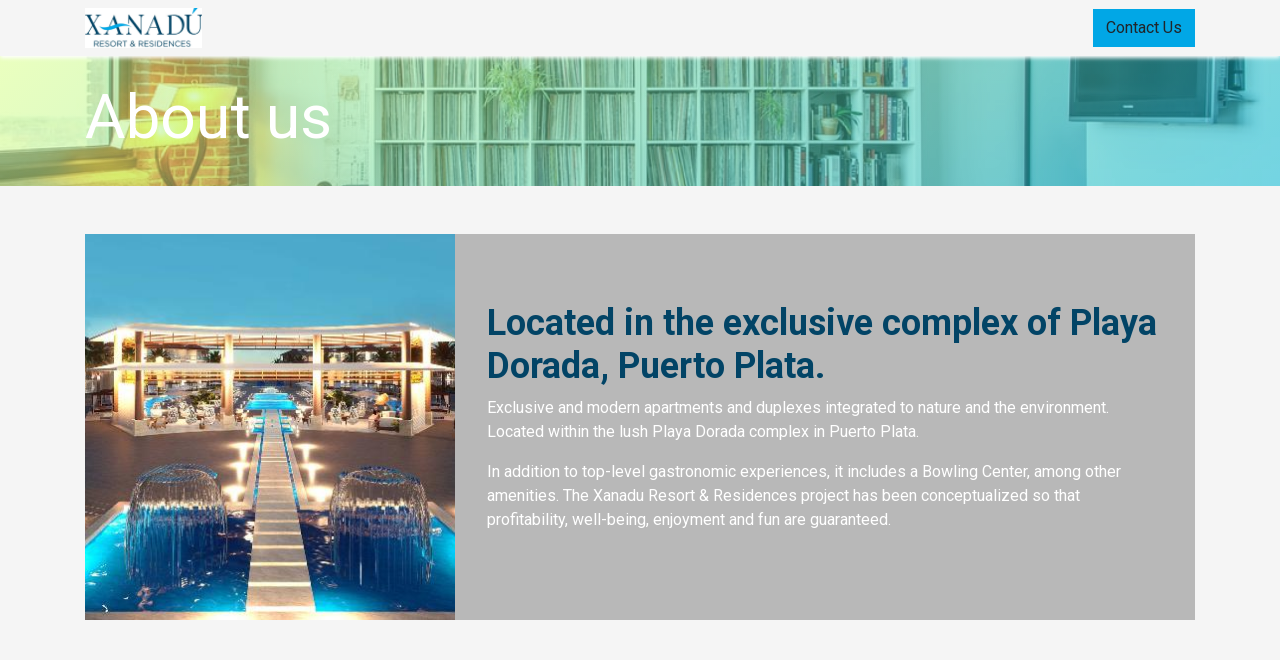

--- FILE ---
content_type: text/html; charset=utf-8
request_url: https://www.xanadubyhodelpa.com/en/about-us
body_size: 4487
content:
<!DOCTYPE html>
        
        
<html lang="en-US" data-website-id="2" data-main-object="website.page(6,)">
    <head>
        <meta charset="utf-8"/>
        <meta http-equiv="X-UA-Compatible" content="IE=edge,chrome=1"/>
        <meta name="viewport" content="width=device-width, initial-scale=1"/>
        <meta name="generator" content="Odoo"/>
            
        <meta property="og:type" content="website"/>
        <meta property="og:title" content="Sobre Nosotros | Xanadu New Website"/>
        <meta property="og:site_name" content="Xanadu New Website"/>
        <meta property="og:url" content="https://www.xanadubyhodelpa.com/en/about-us"/>
        <meta property="og:image" content="https://www.xanadubyhodelpa.com/web/image/website/2/logo?unique=0d6abaf"/>
            
        <meta name="twitter:card" content="summary_large_image"/>
        <meta name="twitter:title" content="Sobre Nosotros | Xanadu New Website"/>
        <meta name="twitter:image" content="https://www.xanadubyhodelpa.com/web/image/website/2/logo/300x300?unique=0d6abaf"/>
        
        <link rel="canonical" href="https://sanfra.odoo.com/en/about-us"/>
        
        <link rel="preconnect" href="https://fonts.gstatic.com/" crossorigin=""/>
        <title> Sobre Nosotros | Xanadu New Website </title>
        <link type="image/x-icon" rel="shortcut icon" href="/web/image/website/2/favicon?unique=0d6abaf"/>
        <link rel="preload" href="/web/static/src/libs/fontawesome/fonts/fontawesome-webfont.woff2?v=4.7.0" as="font" crossorigin=""/>
        <link type="text/css" rel="stylesheet" href="/web/assets/2445-6c6097c/2/web.assets_frontend.min.css" data-asset-bundle="web.assets_frontend" data-asset-version="6c6097c"/>
        <script id="web.layout.odooscript" type="text/javascript">
            var odoo = {
                csrf_token: "bc423c0dd72732a6348a742d6db607649631e56eo1800258299",
                debug: "",
            };
        </script>
        <script type="text/javascript">
            odoo.__session_info__ = {"is_admin": false, "is_system": false, "is_website_user": true, "user_id": false, "is_frontend": true, "profile_session": null, "profile_collectors": null, "profile_params": null, "show_effect": true, "bundle_params": {"lang": "en_US", "website_id": 2}, "translationURL": "/website/translations", "cache_hashes": {"translations": "edfd0c71ee9163b288c42f8b5540d451f92bf3f9"}, "geoip_country_code": "US", "geoip_phone_code": 1, "lang_url_code": "en"};
            if (!/(^|;\s)tz=/.test(document.cookie)) {
                const userTZ = Intl.DateTimeFormat().resolvedOptions().timeZone;
                document.cookie = `tz=${userTZ}; path=/`;
            }
        </script>
        <script defer="defer" type="text/javascript" src="/web/assets/2280-055a672/2/web.assets_frontend_minimal.min.js" data-asset-bundle="web.assets_frontend_minimal" data-asset-version="055a672"></script>
        <script defer="defer" type="text/javascript" data-src="/web/assets/2446-55e2a7d/2/web.assets_frontend_lazy.min.js" data-asset-bundle="web.assets_frontend_lazy" data-asset-version="55e2a7d"></script>
        
        
    </head>
    <body>
        <div id="wrapwrap" class="   ">
                <header id="top" data-anchor="true" data-name="Header" class="  o_header_standard">
                    
    <nav data-name="Navbar" class="navbar navbar-expand-lg navbar-light o_colored_level o_cc shadow-sm">
        
            <div id="top_menu_container" class="container justify-content-start justify-content-lg-between">
                
    <a href="/en/" class="navbar-brand logo me-4">
            
            <span role="img" aria-label="Logo of Xanadu New Website" title="Xanadu New Website"><img src="/web/image/website/2/logo/Xanadu%20New%20Website?unique=0d6abaf" class="img img-fluid" width="95" height="40" alt="Xanadu New Website" loading="lazy"/></span>
        </a>
    
                
                <div id="top_menu_collapse" class="collapse navbar-collapse order-last order-lg-0">
    <ul id="top_menu" class="nav navbar-nav o_menu_loading flex-grow-1">
        
                        
    <li class="nav-item">
        <a role="menuitem" href="/en/" class="nav-link ">
            <span>Home</span>
        </a>
    </li>
    <li class="nav-item">
        <a role="menuitem" href="/en/caracteristicas" class="nav-link ">
            <span>Features</span>
        </a>
    </li>
    <li class="nav-item">
        <a role="menuitem" href="/en/about-us" class="nav-link active">
            <span>About us</span>
        </a>
    </li>
    <li class="nav-item">
        <a role="menuitem" href="/en/contactus" class="nav-link ">
            <span>Contact us</span>
        </a>
    </li>
    <li class="nav-item">
        <a role="menuitem" href="/en/apartamentos" class="nav-link ">
            <span>Apartments</span>
        </a>
    </li>
    <li class="nav-item">
        <a role="menuitem" href="/en/reglas" class="nav-link ">
            <span>Rules</span>
        </a>
    </li>
    <li class="nav-item">
        <a role="menuitem" href="/en/bancos" class="nav-link ">
            <span>Banks</span>
        </a>
    </li>
                        
            <li class="nav-item ms-lg-auto o_no_autohide_item">
                <a href="/web/login" class="nav-link fw-bold">Sign in</a>
            </li>
                        
        
        
                    
    </ul>

                    
                </div>
                
        <div class="oe_structure oe_structure_solo ms-lg-4">
            <section class="s_text_block o_colored_level" data-snippet="s_text_block" data-name="Text" style="background-image: none;">
                <div class="container">
                    <a href="/en/contactus" class="btn btn-primary btn_cta" data-bs-original-title="" title="">Contact Us</a>
                </div>
            </section>
        </div>
                
    <button type="button" data-bs-toggle="collapse" data-bs-target="#top_menu_collapse" class="navbar-toggler ms-auto">
        <span class="navbar-toggler-icon o_not_editable"></span>
    </button>
            </div>
        
    </nav>
    
        </header>
                <main>
                    
            <div id="wrap" class="">
                <div class="oe_structure">
                    <section class="s_title bg-black-50 pt24 pb24 o_colored_level o_background_video s_parallax_no_overflow_hidden oe_img_bg o_bg_img_center" data-vcss="001" data-snippet="s_title" data-scroll-background-ratio="0" data-name="Título" style="background-image: url(&#34;/web/image/website.s_banner_default_image&#34;);" data-bg-video-src="https://player.vimeo.com/video/340475898?autoplay=1&amp;muted=1&amp;autopause=0&amp;controls=0&amp;loop=1">
                        
                        <div class="o_we_bg_filter" style="background-image: linear-gradient(135deg, rgba(214, 255, 127, 0.5) 0%, rgba(0, 179, 204, 0.5) 100%);"></div>
                        <div class="container">
                            <h1>About us</h1>
                        </div>
                    </section>
                <section class="s_media_list pt32 pb32 o_cc o_cc2 o_colored_level" data-vcss="001" data-snippet="s_media_list" data-name="Media List" style="background-image: none;">
        <div class="container">
            <div class="row s_nb_column_fixed s_col_no_bgcolor">
                
                <div class="col-lg-12 s_media_list_item pt16 pb16" data-name="Media item">
                    <div class="row s_col_no_resize s_col_no_bgcolor g-0 o_cc o_cc1 o_colored_level align-items-center">
                        <div class="align-self-stretch s_media_list_img_wrapper col-lg-4">
                            <img src="/web/image/448-795750a1/foto%201%20Nocturna%20editada%20.jpg" alt="" class="s_media_list_img h-100 w-100 img img-fluid o_we_custom_image" data-original-id="413" data-original-src="/web/image/413-8fdcdaab/foto%201%20Nocturna%20editada%20.jpg" data-mimetype="image/jpeg" data-resize-width="690" loading="lazy" style=""/>
                        </div>
                        <div class="s_media_list_body col-lg-8">
                            <h3><br/></h3>
                            <h2><font class="text-o-color-2"><strong>Located in the exclusive complex of Playa Dorada, Puerto Plata.</strong></font></h2><p>Exclusive and modern apartments and duplexes integrated to nature and the environment. Located within the lush Playa Dorada complex in Puerto Plata.</p><p>In addition to top-level gastronomic experiences, it includes a Bowling Center, among other amenities. The Xanadu Resort &amp; Residences project has been conceptualized so that profitability, well-being, enjoyment and fun are guaranteed.&nbsp;</p><p>

 <br/></p>
                        </div>
                    </div>
                </div>
                
            </div>
        </div>
    </section></div>
                <div class="oe_structure"></div>
            </div>
        
                </main>
                <footer id="bottom" data-anchor="true" data-name="Footer" class="o_footer o_colored_level o_cc ">
                    <div id="footer" class="oe_structure oe_structure_solo" style="">
            <section class="s_text_block pb16 pt144" data-snippet="s_text_block" data-name="Text" style="background-image: none;">
                <div class="container">
                    <div class="row">
                        <div class="col-lg-2 pt24 pb24 o_colored_level" style="">
                            <h5 class="mb-3">Links of Interest</h5>
                            <ul class="list-unstyled">
                                <li><a href="/en/">Home</a></li>
                                <li><a href="#" data-bs-original-title="" title="">About us</a></li>
                                <li><a href="/en/caracteristicas" data-bs-original-title="" title="">Features</a><br/></li>
                                <li><a href="#" data-bs-original-title="" title="">Contact us</a><br/></li>
                                <li><a href="#" data-bs-original-title="" title="">Apartments&nbsp;</a><br/></li>
                                <li>
                                    <a href="/en/privacy" data-bs-original-title="" title="">Rules</a>
                                <br/></li>
                                <li><a href="/en/bancos" data-bs-original-title="" title="" aria-describedby="popover5157">Banks</a><br/></li>
                            </ul>
                        </div>
                        <div class="col-lg-5 pt24 pb24 o_colored_level" style="">
                            <h5 class="mb-3"><b style="font-weight: bolder">Located in the exclusive complex of Playa Dorada, Puerto Plata.</b></h5><p>Exclusive and modern apartments and duplexes integrated to nature and the environment. Located within the lush Playa Dorada complex in Puerto Plata.</p><p>In addition to top-level gastronomic experiences, it includes a Bowling Center, among other amenities. The Xanadu Resort &amp; Residences project has been conceptualized so that profitability, well-being, enjoyment and fun are guaranteed.</p><p>

<br/></p>
                        </div>
                        <div id="connect" class="col-lg-4 offset-lg-1 pt24 pb24 o_colored_level" style="">
                            <h5 class="mb-3">Connect with us</h5>
                            <ul class="list-unstyled">
                                <li><i class="fa fa-comment fa-fw me-2"></i><span><a href="/en/contactus">Contact us</a></span></li>
                                <li><i class="fa fa-envelope fa-fw me-2"></i><span>Hamletp@xanadubyhodelpa.com/</span></li>
                                <li><i class="fa fa-phone fa-fw me-2"></i><span class="o_force_ltr"><span class="bg-o-color-1" style="color: rgb(29, 33, 39); font-weight: 300;"><font class="bg-o-color-5">829-548-0666</font></span>

</span></li>
                            </ul>
                            <div class="s_social_media text-start o_not_editable" data-snippet="s_social_media" data-name="Social Media">
                                <h5 class="s_social_media_title d-none">Follow us</h5>
                                <a href="/en/website/social/facebook" class="s_social_media_facebook" target="_blank">
                                    <i class="fa fa-facebook rounded-circle shadow-sm"></i>
                                </a>
                                <a href="/en/website/social/twitter" class="s_social_media_twitter" target="_blank">
                                    <i class="fa fa-twitter rounded-circle shadow-sm"></i>
                                </a>
                                <a href="/en/website/social/linkedin" class="s_social_media_linkedin" target="_blank">
                                    <i class="fa fa-linkedin rounded-circle shadow-sm"></i>
                                </a>
                                <a href="/en/" class="text-800">
                                    <i class="fa fa-home rounded-circle shadow-sm"></i>
                                </a>
                            </div>
                        </div>
                    </div>
                </div>
            </section>
        </div>
    <div class="o_footer_copyright o_colored_level o_cc" data-name="Copyright">
                        <div class="container py-3">
                            <div class="row">
                                <div class="col-sm text-center text-sm-start text-muted">
                                    <span class="o_footer_copyright_name me-2">Copyright © 
<em>Xanadú</em></span>
        
            <div class="js_language_selector  dropup d-print-none">
                <button type="button" data-bs-toggle="dropdown" aria-haspopup="true" aria-expanded="true" class="btn btn-sm btn-outline-secondary border-0 dropdown-toggle ">
    <img class="o_lang_flag" src="/base/static/img/country_flags/us.png?height=25" loading="lazy"/>
                    <span class="align-middle">English (US)</span>
                </button>
                <div role="menu" class="dropdown-menu ">
                        <a href="/en/about-us" class="dropdown-item js_change_lang active" data-url_code="en">
    <img class="o_lang_flag" src="/base/static/img/country_flags/us.png?height=25" loading="lazy"/>
                            <span>English (US)</span>
                        </a>
                        <a href="/about-us" class="dropdown-item js_change_lang " data-url_code="es_DO">
    <img class="o_lang_flag" src="/base/static/img/country_flags/do.png?height=25" loading="lazy"/>
                            <span> Español (DO)</span>
                        </a>
                </div>
            </div>
        
                                </div>
                                <div class="col-sm text-center text-sm-end o_not_editable">
        <div class="o_brand_promotion">
        Powered by 
            <a target="_blank" class="badge text-bg-light" href="http://www.odoo.com?utm_source=db&amp;utm_medium=website">
                <img alt="Odoo" src="/web/static/img/odoo_logo_tiny.png" width="62" height="20" style="width: auto; height: 1em; vertical-align: baseline;" loading="lazy"/>
            </a>
        - 
                Create a <a target="_blank" href="http://www.odoo.com/app/website?utm_source=db&amp;utm_medium=website">free website</a>
            
    </div>
                                </div>
                            </div>
                        </div>
                    </div>
                </footer>
            </div>
        
        </body>
</html>